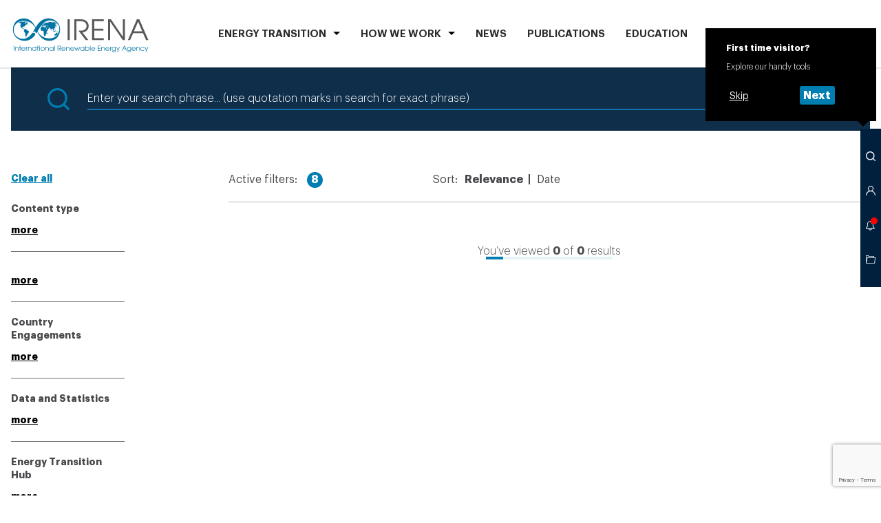

--- FILE ---
content_type: text/html; charset=utf-8
request_url: https://www.google.com/recaptcha/api2/anchor?ar=1&k=6Le1pT8rAAAAAGdeCppqKfiUQRTtidTi-MaIo-il&co=aHR0cHM6Ly93d3cuaXJlbmEub3JnOjQ0Mw..&hl=en&v=PoyoqOPhxBO7pBk68S4YbpHZ&size=invisible&anchor-ms=20000&execute-ms=30000&cb=xfiwwe9uv0nv
body_size: 48936
content:
<!DOCTYPE HTML><html dir="ltr" lang="en"><head><meta http-equiv="Content-Type" content="text/html; charset=UTF-8">
<meta http-equiv="X-UA-Compatible" content="IE=edge">
<title>reCAPTCHA</title>
<style type="text/css">
/* cyrillic-ext */
@font-face {
  font-family: 'Roboto';
  font-style: normal;
  font-weight: 400;
  font-stretch: 100%;
  src: url(//fonts.gstatic.com/s/roboto/v48/KFO7CnqEu92Fr1ME7kSn66aGLdTylUAMa3GUBHMdazTgWw.woff2) format('woff2');
  unicode-range: U+0460-052F, U+1C80-1C8A, U+20B4, U+2DE0-2DFF, U+A640-A69F, U+FE2E-FE2F;
}
/* cyrillic */
@font-face {
  font-family: 'Roboto';
  font-style: normal;
  font-weight: 400;
  font-stretch: 100%;
  src: url(//fonts.gstatic.com/s/roboto/v48/KFO7CnqEu92Fr1ME7kSn66aGLdTylUAMa3iUBHMdazTgWw.woff2) format('woff2');
  unicode-range: U+0301, U+0400-045F, U+0490-0491, U+04B0-04B1, U+2116;
}
/* greek-ext */
@font-face {
  font-family: 'Roboto';
  font-style: normal;
  font-weight: 400;
  font-stretch: 100%;
  src: url(//fonts.gstatic.com/s/roboto/v48/KFO7CnqEu92Fr1ME7kSn66aGLdTylUAMa3CUBHMdazTgWw.woff2) format('woff2');
  unicode-range: U+1F00-1FFF;
}
/* greek */
@font-face {
  font-family: 'Roboto';
  font-style: normal;
  font-weight: 400;
  font-stretch: 100%;
  src: url(//fonts.gstatic.com/s/roboto/v48/KFO7CnqEu92Fr1ME7kSn66aGLdTylUAMa3-UBHMdazTgWw.woff2) format('woff2');
  unicode-range: U+0370-0377, U+037A-037F, U+0384-038A, U+038C, U+038E-03A1, U+03A3-03FF;
}
/* math */
@font-face {
  font-family: 'Roboto';
  font-style: normal;
  font-weight: 400;
  font-stretch: 100%;
  src: url(//fonts.gstatic.com/s/roboto/v48/KFO7CnqEu92Fr1ME7kSn66aGLdTylUAMawCUBHMdazTgWw.woff2) format('woff2');
  unicode-range: U+0302-0303, U+0305, U+0307-0308, U+0310, U+0312, U+0315, U+031A, U+0326-0327, U+032C, U+032F-0330, U+0332-0333, U+0338, U+033A, U+0346, U+034D, U+0391-03A1, U+03A3-03A9, U+03B1-03C9, U+03D1, U+03D5-03D6, U+03F0-03F1, U+03F4-03F5, U+2016-2017, U+2034-2038, U+203C, U+2040, U+2043, U+2047, U+2050, U+2057, U+205F, U+2070-2071, U+2074-208E, U+2090-209C, U+20D0-20DC, U+20E1, U+20E5-20EF, U+2100-2112, U+2114-2115, U+2117-2121, U+2123-214F, U+2190, U+2192, U+2194-21AE, U+21B0-21E5, U+21F1-21F2, U+21F4-2211, U+2213-2214, U+2216-22FF, U+2308-230B, U+2310, U+2319, U+231C-2321, U+2336-237A, U+237C, U+2395, U+239B-23B7, U+23D0, U+23DC-23E1, U+2474-2475, U+25AF, U+25B3, U+25B7, U+25BD, U+25C1, U+25CA, U+25CC, U+25FB, U+266D-266F, U+27C0-27FF, U+2900-2AFF, U+2B0E-2B11, U+2B30-2B4C, U+2BFE, U+3030, U+FF5B, U+FF5D, U+1D400-1D7FF, U+1EE00-1EEFF;
}
/* symbols */
@font-face {
  font-family: 'Roboto';
  font-style: normal;
  font-weight: 400;
  font-stretch: 100%;
  src: url(//fonts.gstatic.com/s/roboto/v48/KFO7CnqEu92Fr1ME7kSn66aGLdTylUAMaxKUBHMdazTgWw.woff2) format('woff2');
  unicode-range: U+0001-000C, U+000E-001F, U+007F-009F, U+20DD-20E0, U+20E2-20E4, U+2150-218F, U+2190, U+2192, U+2194-2199, U+21AF, U+21E6-21F0, U+21F3, U+2218-2219, U+2299, U+22C4-22C6, U+2300-243F, U+2440-244A, U+2460-24FF, U+25A0-27BF, U+2800-28FF, U+2921-2922, U+2981, U+29BF, U+29EB, U+2B00-2BFF, U+4DC0-4DFF, U+FFF9-FFFB, U+10140-1018E, U+10190-1019C, U+101A0, U+101D0-101FD, U+102E0-102FB, U+10E60-10E7E, U+1D2C0-1D2D3, U+1D2E0-1D37F, U+1F000-1F0FF, U+1F100-1F1AD, U+1F1E6-1F1FF, U+1F30D-1F30F, U+1F315, U+1F31C, U+1F31E, U+1F320-1F32C, U+1F336, U+1F378, U+1F37D, U+1F382, U+1F393-1F39F, U+1F3A7-1F3A8, U+1F3AC-1F3AF, U+1F3C2, U+1F3C4-1F3C6, U+1F3CA-1F3CE, U+1F3D4-1F3E0, U+1F3ED, U+1F3F1-1F3F3, U+1F3F5-1F3F7, U+1F408, U+1F415, U+1F41F, U+1F426, U+1F43F, U+1F441-1F442, U+1F444, U+1F446-1F449, U+1F44C-1F44E, U+1F453, U+1F46A, U+1F47D, U+1F4A3, U+1F4B0, U+1F4B3, U+1F4B9, U+1F4BB, U+1F4BF, U+1F4C8-1F4CB, U+1F4D6, U+1F4DA, U+1F4DF, U+1F4E3-1F4E6, U+1F4EA-1F4ED, U+1F4F7, U+1F4F9-1F4FB, U+1F4FD-1F4FE, U+1F503, U+1F507-1F50B, U+1F50D, U+1F512-1F513, U+1F53E-1F54A, U+1F54F-1F5FA, U+1F610, U+1F650-1F67F, U+1F687, U+1F68D, U+1F691, U+1F694, U+1F698, U+1F6AD, U+1F6B2, U+1F6B9-1F6BA, U+1F6BC, U+1F6C6-1F6CF, U+1F6D3-1F6D7, U+1F6E0-1F6EA, U+1F6F0-1F6F3, U+1F6F7-1F6FC, U+1F700-1F7FF, U+1F800-1F80B, U+1F810-1F847, U+1F850-1F859, U+1F860-1F887, U+1F890-1F8AD, U+1F8B0-1F8BB, U+1F8C0-1F8C1, U+1F900-1F90B, U+1F93B, U+1F946, U+1F984, U+1F996, U+1F9E9, U+1FA00-1FA6F, U+1FA70-1FA7C, U+1FA80-1FA89, U+1FA8F-1FAC6, U+1FACE-1FADC, U+1FADF-1FAE9, U+1FAF0-1FAF8, U+1FB00-1FBFF;
}
/* vietnamese */
@font-face {
  font-family: 'Roboto';
  font-style: normal;
  font-weight: 400;
  font-stretch: 100%;
  src: url(//fonts.gstatic.com/s/roboto/v48/KFO7CnqEu92Fr1ME7kSn66aGLdTylUAMa3OUBHMdazTgWw.woff2) format('woff2');
  unicode-range: U+0102-0103, U+0110-0111, U+0128-0129, U+0168-0169, U+01A0-01A1, U+01AF-01B0, U+0300-0301, U+0303-0304, U+0308-0309, U+0323, U+0329, U+1EA0-1EF9, U+20AB;
}
/* latin-ext */
@font-face {
  font-family: 'Roboto';
  font-style: normal;
  font-weight: 400;
  font-stretch: 100%;
  src: url(//fonts.gstatic.com/s/roboto/v48/KFO7CnqEu92Fr1ME7kSn66aGLdTylUAMa3KUBHMdazTgWw.woff2) format('woff2');
  unicode-range: U+0100-02BA, U+02BD-02C5, U+02C7-02CC, U+02CE-02D7, U+02DD-02FF, U+0304, U+0308, U+0329, U+1D00-1DBF, U+1E00-1E9F, U+1EF2-1EFF, U+2020, U+20A0-20AB, U+20AD-20C0, U+2113, U+2C60-2C7F, U+A720-A7FF;
}
/* latin */
@font-face {
  font-family: 'Roboto';
  font-style: normal;
  font-weight: 400;
  font-stretch: 100%;
  src: url(//fonts.gstatic.com/s/roboto/v48/KFO7CnqEu92Fr1ME7kSn66aGLdTylUAMa3yUBHMdazQ.woff2) format('woff2');
  unicode-range: U+0000-00FF, U+0131, U+0152-0153, U+02BB-02BC, U+02C6, U+02DA, U+02DC, U+0304, U+0308, U+0329, U+2000-206F, U+20AC, U+2122, U+2191, U+2193, U+2212, U+2215, U+FEFF, U+FFFD;
}
/* cyrillic-ext */
@font-face {
  font-family: 'Roboto';
  font-style: normal;
  font-weight: 500;
  font-stretch: 100%;
  src: url(//fonts.gstatic.com/s/roboto/v48/KFO7CnqEu92Fr1ME7kSn66aGLdTylUAMa3GUBHMdazTgWw.woff2) format('woff2');
  unicode-range: U+0460-052F, U+1C80-1C8A, U+20B4, U+2DE0-2DFF, U+A640-A69F, U+FE2E-FE2F;
}
/* cyrillic */
@font-face {
  font-family: 'Roboto';
  font-style: normal;
  font-weight: 500;
  font-stretch: 100%;
  src: url(//fonts.gstatic.com/s/roboto/v48/KFO7CnqEu92Fr1ME7kSn66aGLdTylUAMa3iUBHMdazTgWw.woff2) format('woff2');
  unicode-range: U+0301, U+0400-045F, U+0490-0491, U+04B0-04B1, U+2116;
}
/* greek-ext */
@font-face {
  font-family: 'Roboto';
  font-style: normal;
  font-weight: 500;
  font-stretch: 100%;
  src: url(//fonts.gstatic.com/s/roboto/v48/KFO7CnqEu92Fr1ME7kSn66aGLdTylUAMa3CUBHMdazTgWw.woff2) format('woff2');
  unicode-range: U+1F00-1FFF;
}
/* greek */
@font-face {
  font-family: 'Roboto';
  font-style: normal;
  font-weight: 500;
  font-stretch: 100%;
  src: url(//fonts.gstatic.com/s/roboto/v48/KFO7CnqEu92Fr1ME7kSn66aGLdTylUAMa3-UBHMdazTgWw.woff2) format('woff2');
  unicode-range: U+0370-0377, U+037A-037F, U+0384-038A, U+038C, U+038E-03A1, U+03A3-03FF;
}
/* math */
@font-face {
  font-family: 'Roboto';
  font-style: normal;
  font-weight: 500;
  font-stretch: 100%;
  src: url(//fonts.gstatic.com/s/roboto/v48/KFO7CnqEu92Fr1ME7kSn66aGLdTylUAMawCUBHMdazTgWw.woff2) format('woff2');
  unicode-range: U+0302-0303, U+0305, U+0307-0308, U+0310, U+0312, U+0315, U+031A, U+0326-0327, U+032C, U+032F-0330, U+0332-0333, U+0338, U+033A, U+0346, U+034D, U+0391-03A1, U+03A3-03A9, U+03B1-03C9, U+03D1, U+03D5-03D6, U+03F0-03F1, U+03F4-03F5, U+2016-2017, U+2034-2038, U+203C, U+2040, U+2043, U+2047, U+2050, U+2057, U+205F, U+2070-2071, U+2074-208E, U+2090-209C, U+20D0-20DC, U+20E1, U+20E5-20EF, U+2100-2112, U+2114-2115, U+2117-2121, U+2123-214F, U+2190, U+2192, U+2194-21AE, U+21B0-21E5, U+21F1-21F2, U+21F4-2211, U+2213-2214, U+2216-22FF, U+2308-230B, U+2310, U+2319, U+231C-2321, U+2336-237A, U+237C, U+2395, U+239B-23B7, U+23D0, U+23DC-23E1, U+2474-2475, U+25AF, U+25B3, U+25B7, U+25BD, U+25C1, U+25CA, U+25CC, U+25FB, U+266D-266F, U+27C0-27FF, U+2900-2AFF, U+2B0E-2B11, U+2B30-2B4C, U+2BFE, U+3030, U+FF5B, U+FF5D, U+1D400-1D7FF, U+1EE00-1EEFF;
}
/* symbols */
@font-face {
  font-family: 'Roboto';
  font-style: normal;
  font-weight: 500;
  font-stretch: 100%;
  src: url(//fonts.gstatic.com/s/roboto/v48/KFO7CnqEu92Fr1ME7kSn66aGLdTylUAMaxKUBHMdazTgWw.woff2) format('woff2');
  unicode-range: U+0001-000C, U+000E-001F, U+007F-009F, U+20DD-20E0, U+20E2-20E4, U+2150-218F, U+2190, U+2192, U+2194-2199, U+21AF, U+21E6-21F0, U+21F3, U+2218-2219, U+2299, U+22C4-22C6, U+2300-243F, U+2440-244A, U+2460-24FF, U+25A0-27BF, U+2800-28FF, U+2921-2922, U+2981, U+29BF, U+29EB, U+2B00-2BFF, U+4DC0-4DFF, U+FFF9-FFFB, U+10140-1018E, U+10190-1019C, U+101A0, U+101D0-101FD, U+102E0-102FB, U+10E60-10E7E, U+1D2C0-1D2D3, U+1D2E0-1D37F, U+1F000-1F0FF, U+1F100-1F1AD, U+1F1E6-1F1FF, U+1F30D-1F30F, U+1F315, U+1F31C, U+1F31E, U+1F320-1F32C, U+1F336, U+1F378, U+1F37D, U+1F382, U+1F393-1F39F, U+1F3A7-1F3A8, U+1F3AC-1F3AF, U+1F3C2, U+1F3C4-1F3C6, U+1F3CA-1F3CE, U+1F3D4-1F3E0, U+1F3ED, U+1F3F1-1F3F3, U+1F3F5-1F3F7, U+1F408, U+1F415, U+1F41F, U+1F426, U+1F43F, U+1F441-1F442, U+1F444, U+1F446-1F449, U+1F44C-1F44E, U+1F453, U+1F46A, U+1F47D, U+1F4A3, U+1F4B0, U+1F4B3, U+1F4B9, U+1F4BB, U+1F4BF, U+1F4C8-1F4CB, U+1F4D6, U+1F4DA, U+1F4DF, U+1F4E3-1F4E6, U+1F4EA-1F4ED, U+1F4F7, U+1F4F9-1F4FB, U+1F4FD-1F4FE, U+1F503, U+1F507-1F50B, U+1F50D, U+1F512-1F513, U+1F53E-1F54A, U+1F54F-1F5FA, U+1F610, U+1F650-1F67F, U+1F687, U+1F68D, U+1F691, U+1F694, U+1F698, U+1F6AD, U+1F6B2, U+1F6B9-1F6BA, U+1F6BC, U+1F6C6-1F6CF, U+1F6D3-1F6D7, U+1F6E0-1F6EA, U+1F6F0-1F6F3, U+1F6F7-1F6FC, U+1F700-1F7FF, U+1F800-1F80B, U+1F810-1F847, U+1F850-1F859, U+1F860-1F887, U+1F890-1F8AD, U+1F8B0-1F8BB, U+1F8C0-1F8C1, U+1F900-1F90B, U+1F93B, U+1F946, U+1F984, U+1F996, U+1F9E9, U+1FA00-1FA6F, U+1FA70-1FA7C, U+1FA80-1FA89, U+1FA8F-1FAC6, U+1FACE-1FADC, U+1FADF-1FAE9, U+1FAF0-1FAF8, U+1FB00-1FBFF;
}
/* vietnamese */
@font-face {
  font-family: 'Roboto';
  font-style: normal;
  font-weight: 500;
  font-stretch: 100%;
  src: url(//fonts.gstatic.com/s/roboto/v48/KFO7CnqEu92Fr1ME7kSn66aGLdTylUAMa3OUBHMdazTgWw.woff2) format('woff2');
  unicode-range: U+0102-0103, U+0110-0111, U+0128-0129, U+0168-0169, U+01A0-01A1, U+01AF-01B0, U+0300-0301, U+0303-0304, U+0308-0309, U+0323, U+0329, U+1EA0-1EF9, U+20AB;
}
/* latin-ext */
@font-face {
  font-family: 'Roboto';
  font-style: normal;
  font-weight: 500;
  font-stretch: 100%;
  src: url(//fonts.gstatic.com/s/roboto/v48/KFO7CnqEu92Fr1ME7kSn66aGLdTylUAMa3KUBHMdazTgWw.woff2) format('woff2');
  unicode-range: U+0100-02BA, U+02BD-02C5, U+02C7-02CC, U+02CE-02D7, U+02DD-02FF, U+0304, U+0308, U+0329, U+1D00-1DBF, U+1E00-1E9F, U+1EF2-1EFF, U+2020, U+20A0-20AB, U+20AD-20C0, U+2113, U+2C60-2C7F, U+A720-A7FF;
}
/* latin */
@font-face {
  font-family: 'Roboto';
  font-style: normal;
  font-weight: 500;
  font-stretch: 100%;
  src: url(//fonts.gstatic.com/s/roboto/v48/KFO7CnqEu92Fr1ME7kSn66aGLdTylUAMa3yUBHMdazQ.woff2) format('woff2');
  unicode-range: U+0000-00FF, U+0131, U+0152-0153, U+02BB-02BC, U+02C6, U+02DA, U+02DC, U+0304, U+0308, U+0329, U+2000-206F, U+20AC, U+2122, U+2191, U+2193, U+2212, U+2215, U+FEFF, U+FFFD;
}
/* cyrillic-ext */
@font-face {
  font-family: 'Roboto';
  font-style: normal;
  font-weight: 900;
  font-stretch: 100%;
  src: url(//fonts.gstatic.com/s/roboto/v48/KFO7CnqEu92Fr1ME7kSn66aGLdTylUAMa3GUBHMdazTgWw.woff2) format('woff2');
  unicode-range: U+0460-052F, U+1C80-1C8A, U+20B4, U+2DE0-2DFF, U+A640-A69F, U+FE2E-FE2F;
}
/* cyrillic */
@font-face {
  font-family: 'Roboto';
  font-style: normal;
  font-weight: 900;
  font-stretch: 100%;
  src: url(//fonts.gstatic.com/s/roboto/v48/KFO7CnqEu92Fr1ME7kSn66aGLdTylUAMa3iUBHMdazTgWw.woff2) format('woff2');
  unicode-range: U+0301, U+0400-045F, U+0490-0491, U+04B0-04B1, U+2116;
}
/* greek-ext */
@font-face {
  font-family: 'Roboto';
  font-style: normal;
  font-weight: 900;
  font-stretch: 100%;
  src: url(//fonts.gstatic.com/s/roboto/v48/KFO7CnqEu92Fr1ME7kSn66aGLdTylUAMa3CUBHMdazTgWw.woff2) format('woff2');
  unicode-range: U+1F00-1FFF;
}
/* greek */
@font-face {
  font-family: 'Roboto';
  font-style: normal;
  font-weight: 900;
  font-stretch: 100%;
  src: url(//fonts.gstatic.com/s/roboto/v48/KFO7CnqEu92Fr1ME7kSn66aGLdTylUAMa3-UBHMdazTgWw.woff2) format('woff2');
  unicode-range: U+0370-0377, U+037A-037F, U+0384-038A, U+038C, U+038E-03A1, U+03A3-03FF;
}
/* math */
@font-face {
  font-family: 'Roboto';
  font-style: normal;
  font-weight: 900;
  font-stretch: 100%;
  src: url(//fonts.gstatic.com/s/roboto/v48/KFO7CnqEu92Fr1ME7kSn66aGLdTylUAMawCUBHMdazTgWw.woff2) format('woff2');
  unicode-range: U+0302-0303, U+0305, U+0307-0308, U+0310, U+0312, U+0315, U+031A, U+0326-0327, U+032C, U+032F-0330, U+0332-0333, U+0338, U+033A, U+0346, U+034D, U+0391-03A1, U+03A3-03A9, U+03B1-03C9, U+03D1, U+03D5-03D6, U+03F0-03F1, U+03F4-03F5, U+2016-2017, U+2034-2038, U+203C, U+2040, U+2043, U+2047, U+2050, U+2057, U+205F, U+2070-2071, U+2074-208E, U+2090-209C, U+20D0-20DC, U+20E1, U+20E5-20EF, U+2100-2112, U+2114-2115, U+2117-2121, U+2123-214F, U+2190, U+2192, U+2194-21AE, U+21B0-21E5, U+21F1-21F2, U+21F4-2211, U+2213-2214, U+2216-22FF, U+2308-230B, U+2310, U+2319, U+231C-2321, U+2336-237A, U+237C, U+2395, U+239B-23B7, U+23D0, U+23DC-23E1, U+2474-2475, U+25AF, U+25B3, U+25B7, U+25BD, U+25C1, U+25CA, U+25CC, U+25FB, U+266D-266F, U+27C0-27FF, U+2900-2AFF, U+2B0E-2B11, U+2B30-2B4C, U+2BFE, U+3030, U+FF5B, U+FF5D, U+1D400-1D7FF, U+1EE00-1EEFF;
}
/* symbols */
@font-face {
  font-family: 'Roboto';
  font-style: normal;
  font-weight: 900;
  font-stretch: 100%;
  src: url(//fonts.gstatic.com/s/roboto/v48/KFO7CnqEu92Fr1ME7kSn66aGLdTylUAMaxKUBHMdazTgWw.woff2) format('woff2');
  unicode-range: U+0001-000C, U+000E-001F, U+007F-009F, U+20DD-20E0, U+20E2-20E4, U+2150-218F, U+2190, U+2192, U+2194-2199, U+21AF, U+21E6-21F0, U+21F3, U+2218-2219, U+2299, U+22C4-22C6, U+2300-243F, U+2440-244A, U+2460-24FF, U+25A0-27BF, U+2800-28FF, U+2921-2922, U+2981, U+29BF, U+29EB, U+2B00-2BFF, U+4DC0-4DFF, U+FFF9-FFFB, U+10140-1018E, U+10190-1019C, U+101A0, U+101D0-101FD, U+102E0-102FB, U+10E60-10E7E, U+1D2C0-1D2D3, U+1D2E0-1D37F, U+1F000-1F0FF, U+1F100-1F1AD, U+1F1E6-1F1FF, U+1F30D-1F30F, U+1F315, U+1F31C, U+1F31E, U+1F320-1F32C, U+1F336, U+1F378, U+1F37D, U+1F382, U+1F393-1F39F, U+1F3A7-1F3A8, U+1F3AC-1F3AF, U+1F3C2, U+1F3C4-1F3C6, U+1F3CA-1F3CE, U+1F3D4-1F3E0, U+1F3ED, U+1F3F1-1F3F3, U+1F3F5-1F3F7, U+1F408, U+1F415, U+1F41F, U+1F426, U+1F43F, U+1F441-1F442, U+1F444, U+1F446-1F449, U+1F44C-1F44E, U+1F453, U+1F46A, U+1F47D, U+1F4A3, U+1F4B0, U+1F4B3, U+1F4B9, U+1F4BB, U+1F4BF, U+1F4C8-1F4CB, U+1F4D6, U+1F4DA, U+1F4DF, U+1F4E3-1F4E6, U+1F4EA-1F4ED, U+1F4F7, U+1F4F9-1F4FB, U+1F4FD-1F4FE, U+1F503, U+1F507-1F50B, U+1F50D, U+1F512-1F513, U+1F53E-1F54A, U+1F54F-1F5FA, U+1F610, U+1F650-1F67F, U+1F687, U+1F68D, U+1F691, U+1F694, U+1F698, U+1F6AD, U+1F6B2, U+1F6B9-1F6BA, U+1F6BC, U+1F6C6-1F6CF, U+1F6D3-1F6D7, U+1F6E0-1F6EA, U+1F6F0-1F6F3, U+1F6F7-1F6FC, U+1F700-1F7FF, U+1F800-1F80B, U+1F810-1F847, U+1F850-1F859, U+1F860-1F887, U+1F890-1F8AD, U+1F8B0-1F8BB, U+1F8C0-1F8C1, U+1F900-1F90B, U+1F93B, U+1F946, U+1F984, U+1F996, U+1F9E9, U+1FA00-1FA6F, U+1FA70-1FA7C, U+1FA80-1FA89, U+1FA8F-1FAC6, U+1FACE-1FADC, U+1FADF-1FAE9, U+1FAF0-1FAF8, U+1FB00-1FBFF;
}
/* vietnamese */
@font-face {
  font-family: 'Roboto';
  font-style: normal;
  font-weight: 900;
  font-stretch: 100%;
  src: url(//fonts.gstatic.com/s/roboto/v48/KFO7CnqEu92Fr1ME7kSn66aGLdTylUAMa3OUBHMdazTgWw.woff2) format('woff2');
  unicode-range: U+0102-0103, U+0110-0111, U+0128-0129, U+0168-0169, U+01A0-01A1, U+01AF-01B0, U+0300-0301, U+0303-0304, U+0308-0309, U+0323, U+0329, U+1EA0-1EF9, U+20AB;
}
/* latin-ext */
@font-face {
  font-family: 'Roboto';
  font-style: normal;
  font-weight: 900;
  font-stretch: 100%;
  src: url(//fonts.gstatic.com/s/roboto/v48/KFO7CnqEu92Fr1ME7kSn66aGLdTylUAMa3KUBHMdazTgWw.woff2) format('woff2');
  unicode-range: U+0100-02BA, U+02BD-02C5, U+02C7-02CC, U+02CE-02D7, U+02DD-02FF, U+0304, U+0308, U+0329, U+1D00-1DBF, U+1E00-1E9F, U+1EF2-1EFF, U+2020, U+20A0-20AB, U+20AD-20C0, U+2113, U+2C60-2C7F, U+A720-A7FF;
}
/* latin */
@font-face {
  font-family: 'Roboto';
  font-style: normal;
  font-weight: 900;
  font-stretch: 100%;
  src: url(//fonts.gstatic.com/s/roboto/v48/KFO7CnqEu92Fr1ME7kSn66aGLdTylUAMa3yUBHMdazQ.woff2) format('woff2');
  unicode-range: U+0000-00FF, U+0131, U+0152-0153, U+02BB-02BC, U+02C6, U+02DA, U+02DC, U+0304, U+0308, U+0329, U+2000-206F, U+20AC, U+2122, U+2191, U+2193, U+2212, U+2215, U+FEFF, U+FFFD;
}

</style>
<link rel="stylesheet" type="text/css" href="https://www.gstatic.com/recaptcha/releases/PoyoqOPhxBO7pBk68S4YbpHZ/styles__ltr.css">
<script nonce="ezEl8sASigFIapecWY52YQ" type="text/javascript">window['__recaptcha_api'] = 'https://www.google.com/recaptcha/api2/';</script>
<script type="text/javascript" src="https://www.gstatic.com/recaptcha/releases/PoyoqOPhxBO7pBk68S4YbpHZ/recaptcha__en.js" nonce="ezEl8sASigFIapecWY52YQ">
      
    </script></head>
<body><div id="rc-anchor-alert" class="rc-anchor-alert"></div>
<input type="hidden" id="recaptcha-token" value="[base64]">
<script type="text/javascript" nonce="ezEl8sASigFIapecWY52YQ">
      recaptcha.anchor.Main.init("[\x22ainput\x22,[\x22bgdata\x22,\x22\x22,\[base64]/[base64]/[base64]/[base64]/[base64]/[base64]/KGcoTywyNTMsTy5PKSxVRyhPLEMpKTpnKE8sMjUzLEMpLE8pKSxsKSksTykpfSxieT1mdW5jdGlvbihDLE8sdSxsKXtmb3IobD0odT1SKEMpLDApO08+MDtPLS0pbD1sPDw4fFooQyk7ZyhDLHUsbCl9LFVHPWZ1bmN0aW9uKEMsTyl7Qy5pLmxlbmd0aD4xMDQ/[base64]/[base64]/[base64]/[base64]/[base64]/[base64]/[base64]\\u003d\x22,\[base64]\\u003d\\u003d\x22,\x22wrTCszzDijhrCsKsw6/DjsK6wrJ2GDjDvwzDpMKFwpRhwp4lw6VIwpUiwpsceBDCtQ1xZjczMMKKTHbDqMO3KWzCoXMbGmRyw44+wprCoiEjwpgUEQDCtTVhw43DgzVmw5fDl1HDjxEsPsOnw4XDvGU/wofDpG9Nw7BvJcKTbsKkc8KUDsKQM8KfGWVsw7NKw4zDkwksBiAQwoHCnMKpOBBnwq3Dq1sTwqk5w6HCgDPCsxvCgBjDicOMWsK7w7NpwqYMw7g/[base64]/Cn8KhBMOkPsK6w6h5Q2/Cng3ClmJ3wqx6OMKIw47DvsKhK8KnSkvDo8OOScOtNMKBFWzCi8Ovw6jClizDqQVFwogoasKNwroAw6HCmcO5CRDCv8OawoEBCQxEw6EwZg1Aw4hPdcOXwq/DscOsa2g1Cg7DpsK6w5nDhF7Cs8OeWsKLKH/DvMKQM1DCuDFmJSVNVcKTwr/DnMK/[base64]/JsKbRG5Tw4PDvzQbKsKMwpk3wppAw4xqCw0hXsKfw6ZZHwd8w5p3w57Dmn47VsO2dSkaJHzCvF3DvDNowpNhw4bDj8O8P8KIUndAesOpBsO8wrYgwpl/EhfDsDlxH8K1UG7CuiDDucOnwpUfUsK9asO9wptGwphsw7bDrAxZw4gpwoldU8OqF2Exw4LCssKTMhjDuMOHw4p4wrlqwpwRTk3DiXzDkFnDlwsDPRt1RcKHNMKcw5AzdDDDusKKw4PCkcKyEVLDpBnCpMK/OcO5ByTDnMKKw5IOw4oUwojDhEYhwo3CnSvCrcKiwpBkMAh7wqR1wpvCicO5OAHDowXCgsKHPsOpeVN4wpHDpTHCmyQqY8O5wqRDXMOSZ3pewq8qY8OqIcK9UMOiC3EkwpkywoXDncOAwpbDu8O/[base64]/woLDlUt4wqRKY8KuMsKMYcOBVB4/L8OXw57CiHpsw5c6CMKNwoRCW2DCmMOkwq7Cg8OCfMO9VVPDmwpuwrwhw78TOR7CssKQA8Ocw5B2Y8O1dmDCq8OhwqbCgQgiw4FGVsKKw6t6bcK+S1NZw7wWwrzCjcObwoVvwoArwpcSe2/Cp8KpwpTChcOEwp8hJ8Orw47Dk2h7wrDDlMOrworDtFwRF8Kuw40KShl2EMOQw6vDiMKPwr5uaDVqw6EFw47DmSvDmB9YXcK8w7TCtgTCrsOIbMO8OMKuwq0Twpg8LjtZw43Dn03CssOdb8KLw4t/w7t3TMOIwoRcwpfDmip2MRgqZjRAw5BRbcOtwpRjw6jCvcOWw6oEwoDDmlnCicKBwp7ClTnDli06w7syNyXDjFkGw4fDpUjDhjPCtsOPwp/Cn8OOU8KRwrJmw4UBWVEoSUkewpJew7PCiQTDhsOlwobDo8KiwprCiMK7U3lTFxo0d1xfLWvDg8KTwqkXw4VZGMKBYsOUw7PCsMO+PsOfwo/ClCYOEcKbUivCoAMkwrzDuS7CjUsLEcOew7sEw5nCsG1IESfDpMKDw6U5IsKxw5TDscOnVsOOwocqVD/CiGLDhjdHw4zCgXtEc8KSMEbDmzlDw4J9fMKVLcKKHMKrYGgpwpwUwqlbw4Uqw75rw7fDsCEMXU0WEMKPw5tgGcOewpDDtcOvO8K7w4jDmWd8O8OkRsKrcVXCqxxWwqFvw5LCj0h/QjtMw6TChFIJwphOMMOHD8OlHQsvPxJ1wpLCn1JBwpHCgE/CmEvDtcKEQl/CuH1gDcOBwr54w7gSIMOUNXMqY8OZTcKcw4x/w5kVOCJ2WcOQw43CtsOHOsK3NhXCpMKVHMK+wrjDgMOOw7UHw7HDl8OuwolsAhguwpvDpMOVe3DDq8OeS8OFwq8KdcOPa2F8TRHDj8Kae8KAwp3CnsO8XV3CpA/DrlrDtxdjR8OjKcOPwr7DkMOdwpdswpxFaGBoHsOUwrM0M8OZeSbCqcKLIW3DuDk9Wk5jB3nClsKfwqcXICfCkcKhXUrDvBDCtsK2w7FDIsOpwojClcKsVMOzEAbDgcKSwrZXw5/CtcKXwonDsgPDgA0aw7kJw507w5fCgsOCwp3DncKaFcKANMKswqgTwrbDscO1wp1yw6HCih1sBMKYLcO8Y3fCp8KYECHCn8Oyw493w7c9w6drL8OrYsOIwrwLw5TCki3DrcKaworDjMOJTzM8w6JRRMKlTsK5A8KmQMO1LC/CsT5GwpHDgsOWwprCnGReSsKBa04eYsOrw40gwpR4LmjDrSZlw6d7w5PCnMKww50oAcKTw73Cp8Kod2nCt8K7w5NNw4Vaw4cUJsKhwq52w5FAV17DpRrDqMOIw6M7wp0gw4fCpcO8I8KjQFnDvsOYR8OdG0jCrMKKHwjDt3RfOSDDuR3Dj2EbZ8O1DcKnwr/DjsOnecK4wooyw7AMbkoQwpcdw6TCocOnWsKgw5UewopvOsKBwpXCmMOswqkgOMKgw4dAwrPCk0PCgMO3w67ChsKDw6AREcK4ZsOOwo3DvivDm8KVwrcHbxBVfmDCj8KPdEUBMMKOfVPCtcK1w6PDkEImwo7DikDCkgDCkSdDc8K9wpPCoClVw5TChnZxwo/[base64]/[base64]/DucORKMO3ScKzwqDDol7DiFYRwpHChcO1IcOsSsOFVcOdC8OoG8KcWMO4Ji5WWcOhOB5WF1xtwp5lNMOdw5DCt8Okw4HCkUvDhSrDhsOtS8OYQnRowqkFLDRSL8Kzw7oHM8ODw5XClcOAIUY9ecKPwq3DuWpLwobChB/CoXEUw4ZrSz04w7rCqDZ/ez/CtS5FwrDCmCLCkSBSw7VpD8OkwprDjjfDtsK6w4UjwpnCrBhpwo1WVcOmYsKjGcKGHFnDiAd6K2YlOcO6Pi8ow5/DgFzCnsKdw7vCtcKTVgdww5Mdw44EcDgwwrfCnj3CrMK1KU/[base64]/CmcOKw6DChsKywpAwcMKLOcKUP8KawobDnGM1wrh+w7/[base64]/CrV0CwqvCmTHCrMOREHhfHjwCwqfDisOzw7LCs8OBw6oXah5mWEQPwr7DhGDDgG/CjsKkw7vDmcK1T1jDgEXClsOOw5jDocOUwpsCPR7CijI3MDjCvcOXI2HDjE7CnMKCwpbCkBVgbzZUwr3DtH/Cgz5xH21lw4TDiB9OVx5ZS8KaSsOdWw3DvsKgHsO9w44pf1lTwrXCpMKHDMK1HXgSGsOOw7XCtz3ClW8Tw6TDtcOXwrfCrMOKw6LCusKkw745w7HCmcOGEMKmwo/DoBFuwpd4SHTDvsOJw6vDncK9X8OYWQ/[base64]/DvMOeNcKTUShCcQUyLMOKKnDCi8Omw4F8TCUBw4PCr2BEwpDDksO7dgYVaSdww4NawqbCjcOIw7DCihHCqcO/BsO5wpPCtCLDl1PDrwNFMMKkewTDvMKdScOuwqNOwr3CrQPCsMKnwrVqw5g4wrzDhUAnRcO4Ni87wqhyw4cdwqvCnBYtPMKdw6cQwoDCgsOgwobCnwcAUijDg8OMw5wAw6PDlXJsSMOwX8Khw5dswq0faQfCusOFwrjCsWNdwoDDgh8uw6fDnhA/[base64]/Vg7CuMKFWjnDssOWBQkuJMKUYsOnw6fDkXfDmMK8w4nDvMOjwpnDj2FDNj18woodUDfDlcKQw6Ydw40Cw7Q3wrvDscKLEC8Lw4xYw5rChE7DjMO/IMOJFcKgw77DjsKKd0YkwowLXU0tG8Kqw4DCuBfDnMOOwq0lC8KOBwUcw6/[base64]/SmwOBMKBwq7DjsOcwrFUKcKHIsKZfcOCGMKrwrFmwow1w6rCrm4Xwp7DqFBwwqjDrB9gw6rDqkBwdV1cb8Kxw6MxE8KRAcOHWcOeJMO6fDIwwoZeV07Dg8OMw7fCkVbCmlQ2w55FLMK9CsKFwrLDqk8cXcKWw67CiiNww7HCs8OqwqVAw6fDlsKXDBLDicONRyx/w5HCi8ODwokmw5E1wo7DkSZiw57DhQYlwr/CmMKPK8OCw50NW8Ojwqxkw4Jsw4HDtsO3w5lkJcOkw6fCmMKuw5xxwozCqMOjw5/[base64]/DucKZZRjCmMOGwpHDlMOKLjnDtk/DmyACwo0zwo7Dm8ObNhLCiSrCq8OVdDLCgsOzw5NSE8Ogw48Ew6w4FjwNfsK8DGLCmMORw6N0w5fCisKvw5YVXw3Cgh3DoCZgw5Vkwp4aEBojw75QeRDDryYkw5/[base64]/DicK2YsO2w5/Du8OeHxgxDkjDpsO9wrguw6p6wpPDuj3CmsKtwol0wrfCnXnCjMO6ODcwAkHDqcOFUwMRw5rDuADCsMKfw6ZUHAETwr4YdsKRTMOywrAtwp8UMcKfw73ChsO7CMK2wpBIFx3DtW4fF8KwUSTClXkIwrXCjlopw7UDP8KUVHfCijzDpsOnRnXCjHJ6w4UQecK/[base64]/Cu8Kfw5wow6gNXS0TwpFxb8ONwpLDnzZLCB8Nc8KYwpbDhMOSM0bDvkDDqQJTN8Khw6vClsKkwp/CvgUQwqbCqMOeV8O2wrATbwvDh8K7fBhEw5bDkizCojRbwoI4HEpCF0XDnELDmMO/WRfCiMOKw4UOYcOAw77DkMOkw4DCosKDwrbCrGDCggLCpMOcLgLDtsOVYzXDhMO7wpjCpljDgcOVPiDChcKqYcK8wqjCkhPDhCB1w69HC0bCnsOjMcOkb8K1fcO5U8Ohwqt1QhzChyLDnsKLOcKyw6/Dsy7Comgsw4PDj8OWwr7Cj8KFPSbCp8K7w7oeIgvCg8O0BFBtDlfDuMKMCDs1bcKxBMOBaMK7w47CgsOnUMOtUcO+wpkmV3fDv8OVwpnCkcOAw79bwpvDqxFrOMO/HTvCg8Krcyxbwp1vwrBMD8KVwqA7wrlwwq/CgU/DuMKTAsKOwoFaw6Nrw5/[base64]/CvsKww7zCs2tKwrg7BMKyw5vDuMOzwpzCv8KvfMKAJMKqw5jCkcOPw4PCv1nCo2pmwozCki3CsA9dw5nCrk1GwrrDgxpywqTCtz3DoDXClMOPJsKvTMOgcMK7w5BqwrjCjw/Dr8KuwqUxwpkhYAkNwpdpEGhDw6c5wo1qw7Ezw5LChcOybMObw5fDncKFLsODIl1sJsKDKwzDrkLDgxHCuMKlKcODKMO4wrAxw6TCtU3CocOVwqjDpcOlIG51wr97woPCoMKhw7ELNEQHe8KkXg7CmcO6RF7DmMKPRMKidVfDm3UpE8KNwrDCuH/DvMKqb0oAwqMmwq8cwp5fCUAMwq8rwpnDqH8HFcO/dcKUwphgfEc3IkPCgB8UwoTDk0vDu8KlR2/Dl8OSIMOCw5PDlMOdBsOOPcOOAi/CpMONb3FIw5N+AcKiMcKswqHDujFILnjDqks9w4RywpUkZwowAMOPUsKswr8sw4UGw6xcd8KpwrZew5xuWcKWBcKGwowUw5zCp8O3YwtIRz7Cl8OIwrjDpsOHw43CnMK5wpx4OVrCu8O4YsOrw4/[base64]/Cu2tCfcO9w5IID1UZfXrCvMO9TGvChMKbwoZLw7IGfG7DvhMZwqPDlcKPw6jCt8O6w7REWSU/IkU8SBnCucOuVkN8w5TCmQLChVIbwoMJw6NgwrDDpsO8wooYw7fClcKXwqnDpAzDo3nDrRBhwpB6eUvCm8OUw5TCjsKFw5zCocOZbMO+VMO8w4vDok3ChMKaw4B9wqTCqyEOwofDtsK5Ox46wqfDoALDthrCv8ObwozCoSQ/[base64]/CuMOGbh/DmsK0wqB8X8Kvw4AFEMOqw5EoJsOuTELCiMOvPMKDeH7DmUlewqITb3HCscKuwq/DoMKrwpLDlcOSPUo9w4bDucKPwrENTELDtMOgTmfDp8OmFhPDgcOEwoc6TMOMNcKTwqovX1LDucKww6/[base64]/ClMOmwq/CpC4WwqnCmMKmaMKKSsOVw6/Dm20Sw5TCvQ3DrcKRwr/Cl8KgU8OiCgYrwoHCnXtPwo4cwq9OLWdGcSPDgcOrwq8QZDdUw4PClw7DjzbDgBc9AHJEMAY2woBww6nCkcORwoLDj8KmZMOmw7w6wqYawowcwqzDlcO0woHDvMKxFcKYISAiZ25TV8KAw4Zew50/wow+wqbCuzwnekNVbMKNLMKoVGLCp8OYfj5XwozCvcOPw7LCnW3DnW7ChMO0wo3CvcKbw5U3wqrDkMOMworCswVraMKfwqjDqMO/[base64]/DhcOSNh0HwrPDlTXCs8OSw7jCuMO+IBfClMK2wrrDvV3CgnA6w77DicKFwqwTw4M0wo3DvcKGwp7DvgTDqcKXwpvCjGprwok6w6dww6XCqcKKTMKiwowyMsOoDMKWTi7CqsKqwoY1w6PCswHCjhQGeB3DjSsHwqTCkyM/QTrDgCnCucOPGsKswpESQEbDo8KnKEY/w6rCh8OWw4DCtMKcXMOlwp9eHEPCssOfSEc/w7rCqGvCp8KYw5LDjEzDiEfCncKCVmtDKcKLw45eEg7DjcKbwqkGRXrDrcKCLMKtKDgeKMKsShAxOcKjS8KiZFg2R8ONw6TDssOOScKVUR5Yw6DDuwwjw6LCpRTDgMKAwoc+IF3CgMKRHMKyLsOaN8KiJwkSw4ocw5LDqCLDvMObTUbDscKhwp/DvcKdJcK9LhcVPMKjw5LCpS0GRU0twofDh8OqJMKXEVAhWsOEwojDhcK6w7xBw5PDmcKwKTHCgWd5fyskdMOSw65ewoPDokLDpcKJEcOHZcOoWVB8wohYfAZDdkR/w4EAw4fDlsKdBcKFwqnDjULCkcOxDcOPwpF/w6sGwooGYkI0RDrDv3NCTcK2wq9+Qx7Dr8K0W29Hwq5/[base64]/CksKxwp5SwqcEwrQNN8KTwodiw5l1E2DCl8OQwoTCp8O8wr/[base64]/Cnidaw7stwqQwRk3DisO9WRPDuQBRecOLw5kxZlHChg3DhsK9w4LDvhDCvsKcw7JIwr7DjRNuBlIUOkxmw7A9w6vDmy7CvizDjGNYw5lZLlEqOjnDmsO0a8Ksw6AOKjB+elHDv8KFWWdNUVMgQMKPS8KGAQdWfgbCg8OrU8KPMmA/TAdUUgogwrbCkR94FMO1wojClSjCjTJLwpwBwoseRWodw6bCgAPClFDDgcKlw75Aw4hKQcOZw7V0wo/ClMKFAXrDkMOZd8KhEcKfw6DDtsOnw5DCogjDrDASIhrCjSd5BGDCmsKvw78awq7DuMKywrvDug4gwpYQLV/DpDk4wpnDoxvDvUN9wqLDlVrDmgzDmsK+w6NbEMOdKMK+w5vDucKWUWkEw4HDgcOEKRRKW8OZZTbDjzIXw4HDqEJBZ8OAwq5UNy/[base64]/CnlHDghIJwqpiw4zDnmrCvmzCn8KTUcOvRQ/DuMOfBcKFT8OeEy7CgsO9wp7Dm15JLcOsC8Kuw6LDuTvDs8OVwpLCi8K/ZMKcw4/CnsOOw6rDqTAiGMKufcOIWhs2aMK7QCrDvxfDp8KiLcK8asKywpzCjsKMZgDDi8KxwpbCtxpew5XCnRAtaMO8ZCFdwrHDihPDocKAw5DCiMOdw4ANBsOEwr/Co8KHUcOEwpggwqHDvMKKw53ClsKpD0Zmw7pqL3zDsFPDrXDClAXCqVnDscOdHSxUwqPChErDtGR7ZyHCmcOEP8ODwqXCoMKxOcOXw7XDgMOHw5dMeVI4S1MLSwYQwofDksOBw67DrWsiBDcZwo/[base64]/CnAbCisOQWV7CicKNckHCjsKELVVIw7rDm8OwwqzDvcKmAV0eF8Kmw4ZRLW58wqEGAcKUdsKlw710fsKedBc+VsOfGsKTwovChMOjwp4mcMOLfErCncO7PEbCjcK/wqvCn0rCosOnJ0VZF8OLw6PDqGwzw6HCh8OobcOKwph3LcKpQ0/[base64]/CyLCicOcXsO2w6bDjEjCvMOgw7LDsRXCsiDCpgTDqQ4kw7BRwoUhQ8OOw6IrSw5/wqjDqQzDqsKaOsKhRCvDjMKvw6zDpzkCwqcZVsOyw6pow5NVNMKJVcO2wolXK2MbGMO6w5lBScKlw5vCvMOHIcK9AcOuwpLCtmgyOAwRw6BqUl/Dn3zDvXZNwr/DsV93XcOew5/DocOxwrdRw6DCrWN0E8KJd8K9wqxZw7LDv8O/[base64]/CpwAhwo5zQUwSw5d5w6jCuBUmSjZQw5lgc8KoBMKEw5nDpsKXw7xiw6TClhHDssOxwpQYAcKMwqhvw5RNO1NnwqUubsKLNjTDucO/BMOIZcKQAcOyIMOuZDvCj8OCRcO+w5c6DREHwrPCvmjDpz/Dp8OlGn/DlzA0wr15C8Kuwowbw7lBJ8KLDcO9EVkbHzUuw7oxw5rCixbDmGU9w6XCgcOFVAA4XcOQwrvCl1MPw4IDeMOJw5fCgcKdwp/[base64]/ChsK2woptOcOSACrDisOfw67CpMOUwp0oMTXDnUTCisOwMn0Bw5zDnsOWEBvDjW/DqTVAw43CpMOqfidyUU0Vwr4twqLCjBkcw7ZyLcOMwqwWw40Vw4XCmRVTw7s7wpDCmWsPAMK9esOuHH/DgHlZTsOCwr54wp3CghJQwp5Mwok1WcKuw4BKwofCo8KKwqM+ZHzCu0/[base64]/OsOvVMOFNhR8w57Dqj/[base64]/[base64]/Dq8Kew65lwqp7FyRqw6NPw7TCm8KYGQZPCGvCkV3CicKTw6TClyYIw5wsw5nDri7DlcK8w5LClVBuw5E6w6MQbcK+wonDnBjCtF8JYmFCwo/CvRzDvi/[base64]/CtsOnw7jCtCzDn8KWw7TDpMKkw4dpSjVNBsKYwplZw5YhJcOeBjZpUsKnHHHDsMKxL8Kvw6nCkj3DuDZ5Q31MwqXDixwKWlTCrMO8PSLDtsOhwolxN13ClyXDj8OWw7Mdw7zDh8O/TSXDi8O0w5cMW8KMwpfDtMKbOBkDeH7DmTcsw4laLcKWOcO1w6QAwrQHw4TChMKPCMKvw55SwobDl8Oxw4k5w6PCv2jDtsOTIVxqwrHCh2YSCsK7TcOhwoPCjsOhw5fDukPCuMKaQ0I9w5zDmUvCvT7DhHbDscO8woE7wqLDhsOvwolqTA5hPMOmZk8Bwq/CgS93Nj47YMK3BMOewqjCoTUjwr/CqQogwrXCgMO9woZbwrbDq1zChXfDq8O3YcKLJ8O7w7EkwqBbwq7Cj8OfR3ZtMx/[base64]/Cp8O/XsKdw6XCs3F+wqVFw7A/wovCssKyw7t/dFjDsG/Dtz/CusOTZ8K2wqlNw5DDpcOSfljCvGDCgDHCiHDCssOCcsK7acKZU33DuMOnw6XCoMOVFMKEw5jDoMOtWcKQQcKYCcOhwphEUMOuNMOcw4LCqcKHwoIQwqNqwosuw6dCw6rDmsK9wovCjcOPQ34dZS0RaGpow5gAw7/DnMKwwqjCvmzChcOLQA8nwqh7JGUfw6VpFUDDpB/DsgMMwronw75Owpgpw507wqPCjDpadsObw5bDnRl+wpPCrWPDt8K5X8KmwojDrsK5woDCjcO1w7/DpkvCpHh0wq3CqUleTsOXw79+w5XChiLDpcO3XcKGwpbClcOwKsKKw5AxCD3Dh8OETwNEHUxmHxRzPFzDmcOkWm1bw7BPwq4SJRFkwoTDkMOsZW5eQsKjBnxDVzMtRMO7ZMOwIMKJCMKdwpQLw4Zhwp0WwqkXw7NJRDhsGGdUwpM4WDzDnMK/w6V4woXCj3zDm2XDnMKCw4XDmjjCjsOOasKbw74FwpLCtFkaIiU/McK4FwwlP8OFDMKzZF/Cnj3ChcOyCQxRw5Ugw79nw6XDjsOiaycTTcKxwrbDhnDDtjbCssKgwp/ClXpeVihywpJ6worCjF/DgF3CpzJhwoTCnmfDmX3Chg/DqMODw4w6w6FaFl7DgcKrwoQow6kvT8KUw6zDvcO0wqnCuzR4wp7CmsK7fsOhwrbDicOSw5tCw5DCgcKPw6YHw7TCjcOSw5VJw6nCmEESwqzCqcKvw6taw58IwqorIMOuXT7DknLDscKDw5wBwpHDi8O5SQfCmMKHwrPCjGFNGcKgw6hdwpjCqMO/d8KTSSfCuRbCrirDk2MpOcK2YAbCssKywpJiwrYZaMOZwozCtCjDqMOpBRjCt1oYVcKcY8K0ZVHDnhjDryPDrAczTMKLwp7CsAxoAT9YUB84bGVDw6JGLyLDsFPDs8Knw5PCmk8dbAHDpBc9BXbCm8Ojw40GScKOcn0Xwr9qf3Z5w6DDosOHw7/CrgQywoFSegQcwphSw4bCmhp+wodHJcKPwqjClsOow6obw5lHNMOFwoLDtcKHF8OgwqbDn2HDhUrCq8KVwpPDvzsZHSpMwqPDviTDl8KKIT3ChBBDw6TDnVnCpwgKw5MPwq7Dn8O/wp4xwp/CrwjDjMO4woEjCSUawpsKJsK7w5zCiTjDgGbCsTzCvMOlw6VdwqzDmcKfwp/CrjhxRsORwoLDksKHwrk2CkDDgMOBwroRX8Kcw4PDgsOuwrrDnsKGw5DCnhTDv8KIw5E6w4gxwoFHUsOLDsKDwrl7csKBw7bCncKwwrQ/YkAtPh7CqBfCkBfCkXnCrl1XS8KaXcKLDsKdTi5Jw7cUOmzCjxPDgMOjMsKnwqvCtW5Dw6QSfcOYRMK9wpB1CsKmQMK0BG1mw5NWXQdGSsO0w6LDgQ/DsxxWw63DrcKXZ8OBwobDmS/[base64]/w5tmB8OFwrkVAQHDiMObwpREfCHCnF9rw5zDjsOow7XCj2jDnEHCmMOEw4oCw7l4PxAZwrfCnFbCrMOqwr0Iw4zDpMOtWsORw618w7xPwr3Cr0DDm8OJakfDjcOWw67DrsOCRcO3w4pmwqkwTkogbxpeBEXDqUp5wqsOw67Dj8Oiw6/DisO+McOMw6ALZsKKXcK+wobCsEgOJTjCnn/DuGDDnsK6w5vDqsK/wpNbw6ISZwbDkA3CohHCsBLDrsOnw7VKC8KQwqtPfcKDGMK8H8OTw7HCncK8w6d/wqdWw77Dpxg3w4YPwoTDlDFQY8OvIMOxw5PDk8OIchg7wo7Dgi5eWxRAO3DDnMK7T8KXUwAxVsOLdsKZwrLDrcOww4vCmMKfRnDDgcOodcO1wqLDvMK/Y03CsWxxw6bDssKMbxLCs8OSw53DlFPCkcONXMOWccOmdsKFw4/CmcOUK8Onwoljw7J6PMOGw4howpsxRXRGwrhTw4vDtcKSwpVRwoHCocOtwqRHw7jDiVDDgsOdwrjCtGQLQsKtw6XCmgFnwp9kKcOxwqQVKMKzUBh/[base64]/CBvCh2zCv8O1wqcHwppYw5lJRsOTwqhBHcKpwrwOLTwVw5jDtMO/AsOvTD99wqVwW8KtwpxTEzFgw7PDqMO8w6gxbEHCpsO1GMO4w4DCkcOSw6LClmPDtcKIGAHCqXHDgknCmjZJKMK2wpDCgjHCpVoGZQrCoEUzwpTDkcO9CgUhw6tow4ppwoHDgsOPw48rwpcAworDjsKPDcO8WcK7FcKVwpzCgMO0wp40e8KtVlp1w6/Ck8KsUwBgJ3JfXWlAw6rCk2IgAg0XaGPCmx7CgwnDsVU8wqrDvxtew5HChT3CosKdw6IAeFJgDMKremXDqcKpw5URXj3DuSsAw7vCl8K7S8O/[base64]/A8OMEcOYDsKoe8KdIWVPSgFtQ27CvcO9w5DCqV1bwr5mw5TDhcOfb8KmwprCrSwZw6V+S13DiCDDhQA/[base64]/DuzNdwo3DkDMMwrM7w6A9GMOgwoFUDXzCusKaw79cXBgZNcKqw7bDsH4jChfDrE/CpsOwwqlWw5TDhTXClsORWcOZw7TCucO/w4YHwppaw4bCn8OCwq8WwqpywpHCqsOMJsO9acK2bkoSLMO8w77Ct8OLLMK3w5zCl3rDhcKtVUTDsMOnDgdSwpBRWsOtasO/[base64]/DjsOYe8KIasK4w5BXw48RFsOkwofCu8KkFDzDkw3DgycEwpDDixZ0H8KzSAFKLldvwoTCvMKbJGtTBU/[base64]/CtsOAc2QfwozDrcKKwq48w4wKw4/DhDjCucKkw4pJw61Nw65pwr5SE8KwC2TDv8O6wqDDmsOlJ8OHw5jDgWgqXMONfX3Dj3h+RcKhB8Omw7Z2dV5swrkVwqrCkcOYQF/Co8ODb8KhGcOOw6nDnjdpZcOowq8zHC7CoWbCgm3Dg8Ofwr8JHFrDpMO9wqvDoB8Sd8Oyw5vCjcKQbEDClsOEwophR3RFwr4+w5fDq8Ood8Ogw5TCl8KLw7c4w7YYwqMOw5rCmsKvQ8OZMUPChcKvGW9nKS3CtTo0MD/CosK1FcOVwowFwowow7RcwpDCm8Kfwpg5w4LChMKmw4NWw7TDsMOHwoMVOcOODsOHUsOhL1UqIBvCjsOmDcK7w47DoMKow7DCqWAuw5LDr2gNBQXClXHDlnbCg8OffD7ClcKMRyUHwqTCssKCwrwyWcKWw5MGw7wuwptyCRZkQcK8wpZsw5/CpmfDlMOJGALClWvCjsOHwp5OaxZqMxzCosOyAcKxbcKbfcO5w7A1wpDDvcOoF8OwwpBwEsOTR2vDiD5fwr3CsMOewpgww5nCvMKWwqYBZsKLV8K7O8KBX8OFLT/DmD9nw79nwqXDlyZ0wrbCssKhwpbDuA0HDMO4w5gTengqw4tPw7xLDcKrQsKkw7fDnD4ZQcKUC0/ChDwuw7Zqb1XCuMKjw6MEwrPDvsK5XF8VwooCcz1bwpJSesOqwolvesO4wqDCh2NMwrbDgMO1wqo/[base64]/ChznDpMKeO8KJEWFYw7DDkMOSGcO/wrwZLMKABGrCgMKdwoDCk3/Dpi1XwrzDlMOjw7krPA54a8ONAR/CiULCnGUpwrvDtcOFw67Dvy7DnSZ/JjtHG8KWwqkCQ8Oxw4VUw4FKK8K/w4zDkMOXw4dow5TCjzcSEQXDtsK7w4RbA8O8w7HDtMKhwq/CnggLw5dtcishHy0nw6hPwr1Vw7lJPsOwMcOlw5/DrV1BLMOxw4HCkcOTIkcTw63Ch1fDimnDsgfCn8K7ZxFlEcOLScK9w4pawqHCt2bCqcK7w7/CqMORwo5SV0cZQsOZZn7CscO1cHshw6sdw7LCt8Ozw5LDpMOSwp/CqWpww43CgMOgwrdUwrvDqj5awoXDo8KDw4Rawr8AL8K0QMKVw5XDmx1YXzAkwqPDgMOqwrHCin/DglPDkQ7CvlTClTbDvgofw6cqBQ/ClcKLwp/CgsKew4Q/Bg3CssOHw7PCoFgMIsKEw5jDog5WwrFeP34UwoYMAmDDqW0Tw5MfCXdEwp/CvXBiwrMBMcK9dhbDiWfCh8ONw5PDvcKtV8KTwqwQwr/CgcKVwpc8BcOCwqfDgsK1P8K0dz/DnMOLCxnDmBVnF8KHw4TCq8OkWsOSWMKMwozDnknDrU/CtTjCq13DgMO8EC9Tw5JCw6PCv8K6OVnDjEfCvx0ow7nCvsKYGcKzwr0wwqZ7wqDCsMO6bMOEDWnCg8Kcw5PDuQHChm3Dq8K0wo1vB8OySFMbF8OuNsKCCMOrMlcDA8K4woIhEXjClsOaUMOlw5MOw68Sa35Lw4FAwp/Cj8Kwa8KQwpg9w5nDhsKNwovDu1c8BcKGwpPDnQnDr8OLw7tPwpxVwrrDg8ORw77CuQB4w4ltw4sOw4LDvR3DjGd5R2MEJsKIwq0QG8Ouw7TDinjDr8Odw5JSYcOldFLCgsKvJhoRVB0Gwrxnwr1tPVrCp8OGQk/CsMKmAV8Bw4gyVsOsw5rCijfCjGjClzLCsMOCwrTCu8KhbMK8SEXDm25Tw5ljSMO8w4UTw60SBcKdV0HDlsKRfsOaw6bDvMOkAGMcUcOlwqHDm2NvwpHCmkDCnsKsL8OdGhTCnhrDpHzCpcOhKHfDmQ81woZAAEVxGMOUw7lUXcKkw7zCplDCi3TCrMKGw7/DogUpw5vDvCdPBsOAwr7DjgjCjS9fw5bCn3kPwp/CmMKOQcOEcMKnw6/CjkRlXTHDoihPwpc0d1jDjk01w6nDkMO/Un0fw51OwrgowrtIw4kdLsO2eMKSwqhdwok2HErDmiQwKMOSwqTCrxJRwpgrwpHDt8O+DcKHT8O1GEQCwrESwrXCqcOqU8KIIm9VJsOzOD7Dh2/[base64]/DgMKZdDdQw5DCnB7Cj8O4wpLDtWzChzsZNmHCmRkULsOsw7zCoyrCtMO/[base64]/DlDscIAvCky0cw5HCusO0XAjDvDsow4LDkMKVw67Cj8K9ZXJWXTAqCcKNwpNCI8OSMV17w5oDw6LCiRTDuMO2w68Ya2dbwp1Hw61tw5fDpS7CqsOSw4I2wp0/w57DtDFuOm7ChgPCpTAmHFANecKQwoxRVcO8wqLCm8KdFsOYwpXDlsOyCzkIGi3DqsKuw7cpbUXDtGsBfzlCGMKNBATCtsOxw6wGYGReMhfDiMKbIsK+B8K1w4/Dm8OeAGrDlX3Dly0vw6PClsOXQnvCmQ4tZnjDvyg1w7QsD8K6NwPCr0LDtMKcST4vAFnCmlsrw54EX3wgwo9Aw64TRXPDicOnwpjChm5/Q8KzG8OjYMOlc3FNHMKpN8OTwpwcw7bDsjURHkzDij4FdcKFJURvfTcoBzcaBQ7CnHTDhnPDtAcGwqBUwrR0QcKIFVooMsKMw7fClMOzw5rCvWJGw7sVWsK6RMOBT0jCoVddwqxLLHDDhjDCk8Orw6fCu1RuVD7Dh2taQMO/w61BdTU7T0VdFUEWMirCmivCqsOxOC/Dv1HDijTDtF3DowHDomfDvCjDvMKzE8KHHxXDkcKbGhZQNB4BYwPDiz43TV1LN8Ocw5bDo8OJYcOOf8KSDcKxehAnUX9dw6jCvMOzImhnw4/CuXXCscO4wpnDmFnCp141w4tYwqgHCMK0wr7Du2w2w47DtGXCmcKmAsOow7EtMMKWSw5BWsK8w4Bywr3CmgjDnMOQwofDr8KKwqoGw6fClVfDrcOkCsKow4vCvcO3wpvCq07CqV5nUHnCti8KwrIWw7/CvR7DkcKnw5zDkhApDsKrw4fDoMK7BsO3wocYwovDtcONwq7Dp8OUwrXDu8ODNQQuHT0Awq1CKcOkccKXWxdsaD5TwoDDtsOQwrshwqvDtzdSwq0YwqTCnAnCoydZwqXCnibCkcK5QgRlWB3Cl8K/XMODwqo3XMK5wqnCsxXCm8KuJ8OpDj7DqisswpfDvgPCpSAIRcKNwqjDvwfCm8OuK8Kqa3JIQ8K1wrt0HCPDmgbCiVUyZ8OQDMK5wo/CpCDCqsOKeGfCtjDCjhMrf8K8woTCgTbChDbCkUjDvx/[base64]/CgsKTwrQQThfDpMOoLSfCn8KlAmgDKcKwfcOew6BTYg3DpMKhw4DCvwDCsMOue8KgdcKtUMOhfG0BUsKRwqbDkwksw4c8AFTDlATDh23CvcO8JFcHw4fDkMKfwpLCoMOnwqtnwq0bw4YNw5gzwqYEwq3Dg8KNw7NOw4R9PHPCmcK4wp0lwopDw5NqFMOCMMKDw5/CusOPw404DHHDgsOvw5/Do1vDkMKew7zCqMO1woIufcO1VMK2Q8KmW8OpwoIWa8KWXwREw4bDqjg2w6N+w6PCiDnDhMOPAMOcBATDgsK5w7bDsxVgwpIxFTQFw4RFfsKcbcKdw5pKOV1NwqFBZCXCu0E/ZMO3VE0rTsKRw5zCiQtIYcKTU8KJV8OGMhLDgW7Ds8KLwq/[base64]/[base64]/OcKnw7vCpsOvwp/Diw09BWjCuMKpw6HDlHwHw5DCvcOlwph0wq7DosK0w6XCq8OpRRgIwpDCoAfDkAE0worCl8K5wrdsKsKdw7cPOMKIwrFfFcKvwpTDtsKkSMOhRsKMw6vCvBnDqcK7w490RcO3E8KZRMOuw4/Du8OdRsOkQzLDgAt/w45Hw7nCu8KmK8OuAMO4N8OUCVM/WA/[base64]/DrcOeYMO7wojDnELDvcOswrjDpcOFPMKtwrLDhT4Ww6FSCMOww5HDl0YxP13Dg1hUw6nCrsO7T8OJw7HDjsKYDcKew79XeMK/dMO+EcKeGmAQwqRhwq1OwqRSwpPCnGIRw6sLbz3Ct3A6w53DgcOOSFpCO35tBzvDi8O9woDDvhtew5ITGj9iGk1cwrIsW0R2OHMWBn/[base64]/[base64]/DgWHCrcOZwr/DlmAoKBbDncK9woYnwpTCm8Oxw5zCvHvCrj81AFkOKsOswoMkX8Ovw5zCisKGS8OlMcKqwrQFwqvDjl7Dr8KLdGkjLAzDssKxJ8O6wq/[base64]/DhMOAPMKzwrnDsBZkDXUQKFXCscO6wo9Hw5B6wpRmKsOHLsO1wrvDpjvDiCNUwqlGJXLDp8KNwo5Bd1soD8Kgwr0tVMOeZV57w6A0wrldGAvCiMOlwpnCssOkJAxFw7XDiMKxwpfDvS7CjGnCpV/[base64]/w7nDl8OiDMOkwrLCtsOsw5rCi11UwqlyLMOhwrVew7Fhw5jDocKiJ1fCqwnCrTZ6w4c6N8OJw4jDusKuccO1w7PCi8Kuw6toOh3DpsKEwrnCjsKMWX/[base64]/[base64]/XMOKOyExw7lWPsO7w6TCokdkNUzCsxzCoAsreMKqwrxyVnsScz3CuMK3w5Q+dcKsY8OqfEd5w7ZUw67CgDzCjcKKwoDCg8KYw5XCmi0cwrrCrns1woHDpMO3Q8KWw4vCpsKcf2nDnMKDT8K8NMKow7pECsOwQlHDqcKLKz3DnsO/wqHDuMOfOcK9w43Djl/CgMKaDMKjwqY2PiLDn8OGE8OgwqlewrRmw7ZqHcK1UlxLwpVtw4siO8KUw7vDonQvbcO2RAhHwrTDr8OdwoIYw6gjw4E8wrDDq8KnfsO/FMOmwo93wr/Cin/CnMOAM2VzSMOEOMK+T2FXVH/Cp8OhXcK4w700CMKGwrtMwrB+wptHSMKlwqXCpMO3woYRGsKxecOuRRDDm8Onwq/CjMKawpnCiHJGCsKXwqfCqn8Zw4vDo8OSVsOqwrvCqsOpSi16w7TCiBU3worCtsOhUiYef8OXaADCpMOVwrXDtB9BPcKaFiTCo8K1cUMEX8O/e0dVw6zCq08fw55xBG7DjMKqwoTDlsOvw5/DmcOGXMOXw7fCtsKyUMO7w7nDqsKHwqjDoV5LIsOswpPCrsODw4R/TCoPM8O0w4/DpEcsw65lw63CqUx5wq3DrVPCmcKrwqbDisOPwoTDicKufcOWK8KVdcOqw4N+wodDw71yw4jCt8OTw78uY8O0TGnCuAHCmRrDtMK/wpLCqWrCjsKOeyotWgzClQrDocOhLcKpR0LCm8K/PHwtbMOPdF/CrMK8HcOYw7FjQD8Fwr/DkMOywrbDoAhtwrTDgsOEHcKHCcOcDhHDomUzQhjDgDHChjTDmywSw65qIsOow5BZDcOIbsK1B8OnwpdLOTjCo8Kbw4p2A8OcwoFEwoDCvxZqw4bDrS0aJXNFCTTCjsK/[base64]/CkQVzwrbCg8O+Ewhew7tlwoXCvsKKwr8NPcKhwpI3wqXDs8O+CMKbXcOTw40THDrDu8Ozw51IKxXChUnCjzoMw6bCqVMWw4vChMKwF8KfU2AvwqrDrsOwKhLDisO9A23DsxbDpT7CsX4zcsKVRsKXfsO2wpF9w6QRwqTDh8KOwq/CpBTCpMOuwqEcw6rDh1HCh2tONiUPGzzCr8KQwoMdH8OJwrxRw6orwrwCNcKXw6zCmsOOUBgofsKRwogCw5nCrxofKcO7GTzChMKiPsOxZsOyw5wSw4V2XMKAJcK6HcOTw5rClsKuw4/Dn8OcJjLCvMOxwpgjw53DollBwr15wrXDpkMlwpLCpjtIwrrDt8OXGTMmBMKFwrN3KFPDlgrCgcKXw6FgwrLCvAfCscKIw6QtJFsjwrRYw5bCicK3AcKgwobCrsKiw7c9w5jCncOqwrQVNMKTwp8zw4/ClSEFCyE6w5fDlDwFw4jClcK1BMOMwpdYIMOVb8OswrgTwqHDpMOMwq/DkFrDoRrDqgzDvgnCncKBeWnDt8OYw7FZfhXDqA/CgDbDsz/CkDMdwqHDpcK0OFBFwpYew7TClsOLwqQ3EcK7cMKGw4EAwqRcXcKcw4/ClcOpw7htPMOuEAjCnmzDvsOcWw/CighPXMKIwpkAwonCocKnZnTCvhorPMOUHsK7CQMNw4QsEsO4D8ORb8OxwptzwoBfAsOMwpoLB1Vtwq9JE8KywqwTwrlew5rCu1U3BMOKwoUYw7URw7jDtMOWwozChcOsM8KXQxA3w65gesOVwo/CoxbCrMKXwprCu8KTDQHDnCTCusO1ZsOrGQgCLVlKw7LDpMO3wqAMwqFkw6dqw71tIQNYGnMhwrzCpHBKKcOlwr3DusK7VSLDo8K8axUIwoxPccOnwrjDl8Kjw6lpCXM0woFPfsKtKxPCn8KHw4kXwo3Cj8KwPcKqMMK/acOTBsKuw7zDoMKnwp3DjDXChcOwTsOVwogrAW3DjQvCjsOnw6HCpMKGw5vCk2nCmMOtwoIuTcK4ecKkU3tPw7xdw5pGR3YsDsO4cyPDnxXClsO0VCLCsyvDiUoKEcO8woHDgcOCwoprw4QKw4heUsOsXMK6dsKuwoMIYMKfwoQ/OhzCkcKfOsOIw7bCncONb8KVBBLDsUZgw4ozdT/CiHEYNMOfwoTDh0nCizNgDcO9WEDCsCjCgsOmScOdwqrCnH0tAcOPGsKIwroSwr/DmnbDuzE5w6zDp8KuAMO4AMONw7N+w6ZoTcOAPwZxw5V9LE7DiMK+wrtGQsKuwpDDvx1Ed8Omw67DtsKBw4HCmUscD8OMD8KOwocsY3cWw50GwoPDhcKrwpQ2DibCpSXDicKcw5FTwpxFwrvChiBXGcOVQhIpw6fDkEjDr8OTw5NQwp7CjMO3Jl19ScOEwp/DlsKXJMOHw5Ftw4ckw5VYasOzw6PCjcKMw7rChMK3w7ooV8OibFbCvig3wrQkw58XHcKmFXtZWFPDr8KMSQEILnFCw7MFwqTCpmTChVZ4w7E4aMOcGcOawrNAEMOvCFxEwpzCkMOwK8OjwqHCvD4HO8KzwrHCpsOwTXXDs8OacsKDw7/DjsKRe8OCVMOHw5nDtFkrwpFCwpnDvDxeD8KaEzNPw7PCriXCgsOKe8O1RcOKw7nCpsO4EsKCwrTDhMO0wq9NZ00KwoXCj8K1w61MOsOZcsKxw41ae8Kzwpppw6fDvcOMZ8Odw5LDgMK/DmPDjDvCpsOSw4jCtsO2clFUacOQSMOHw7Usw44zVkUEC2lpwrbCgwjCnsK/RifDsXnConssQHPDkD47JsOBacOHHT7CvHvDksO7wr5rwoU\\u003d\x22],null,[\x22conf\x22,null,\x226Le1pT8rAAAAAGdeCppqKfiUQRTtidTi-MaIo-il\x22,0,null,null,null,1,[21,125,63,73,95,87,41,43,42,83,102,105,109,121],[1017145,971],0,null,null,null,null,0,null,0,null,700,1,null,0,\[base64]/76lBhnEnQkZnOKMAhmv8xEZ\x22,0,0,null,null,1,null,0,0,null,null,null,0],\x22https://www.irena.org:443\x22,null,[3,1,1],null,null,null,1,3600,[\x22https://www.google.com/intl/en/policies/privacy/\x22,\x22https://www.google.com/intl/en/policies/terms/\x22],\x226Thi1ajqjkoh2I1R3jF1QUw0tTrUuj47D12xPUFthaQ\\u003d\x22,1,0,null,1,1769001866019,0,0,[233,230],null,[107],\x22RC-LuPV8gZnZEbw9g\x22,null,null,null,null,null,\x220dAFcWeA7MR6mK9yzDAvAmVQRG65PL0SiPUbe1073-x9USWmDDJjCRTuYCiJSrlxY1ShKvhhbTcYsAwo84lXrYlBZ6Geif1snt7Q\x22,1769084666021]");
    </script></body></html>